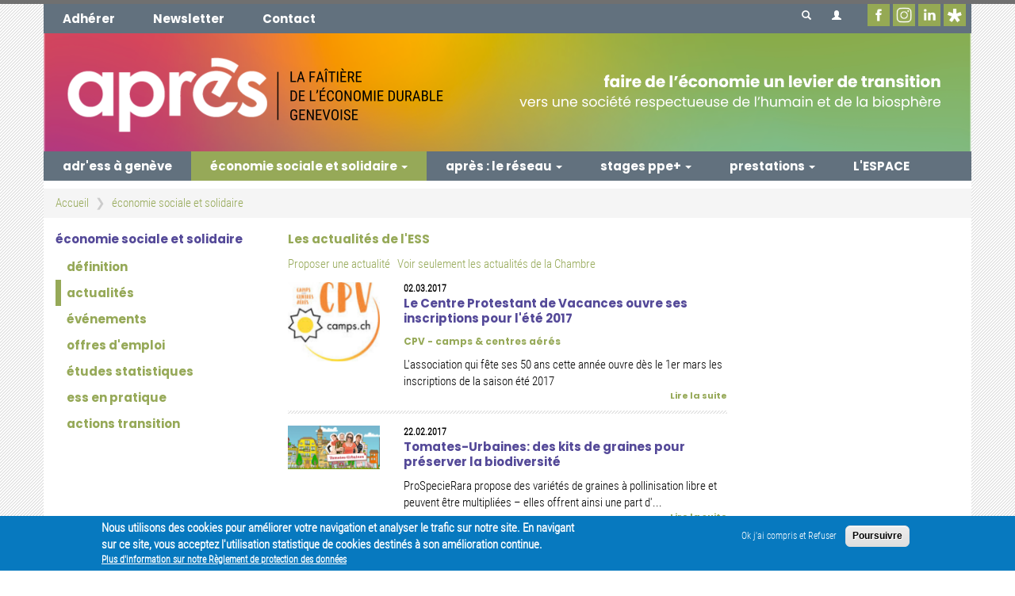

--- FILE ---
content_type: text/html; charset=utf-8
request_url: https://www.apres-ge.ch/esspratique/actualites?page=52
body_size: 84821
content:
<!DOCTYPE html>
<html lang="fr" dir="ltr" class="new_032021 new"
  xmlns:og="http://ogp.me/ns#"
  xmlns:article="http://ogp.me/ns/article#"
  xmlns:book="http://ogp.me/ns/book#"
  xmlns:profile="http://ogp.me/ns/profile#"
  xmlns:video="http://ogp.me/ns/video#"
  xmlns:product="http://ogp.me/ns/product#">

     <head>
          <link rel="profile" href="http://www.w3.org/1999/xhtml/vocab" />
          <meta charset="utf-8">
          <meta name="viewport" content="width=device-width, initial-scale=1.0">
          <meta http-equiv="Content-Type" content="text/html; charset=utf-8" />
<meta name="generator" content="Drupal 7 (http://drupal.org)" />
<link rel="canonical" href="https://www.apres-ge.ch/esspratique/actualites" />
<link rel="shortlink" href="https://www.apres-ge.ch/esspratique/actualites" />
<meta property="og:site_name" content="APRÈS-Ge" />
<meta property="og:type" content="article" />
<meta property="og:url" content="https://www.apres-ge.ch/esspratique/actualites" />
<meta property="og:title" content="Les actualités de l&#039;ESS" />
<link rel="shortcut icon" href="https://www.apres-ge.ch/favicons/favicon.ico" type="image/ico" />
<link rel="icon" href="https://www.apres-ge.ch/favicons/favicon-16x16.png" sizes="16x16" />
<link rel="icon" href="https://www.apres-ge.ch/favicons/favicon-32x32.png" sizes="32x32" />
<link rel="apple-touch-icon" href="https://www.apres-ge.ch/favicons/apple-touch-icon.png" sizes="180x180" />
<link rel="apple-touch-icon-precomposed" href="https://www.apres-ge.ch/favicons/apple-touch-icon.png" sizes="180x180" />
          <title>Les actualités de l'ESS | Page 53 | APRÈS-Ge</title>
          <link type="text/css" rel="stylesheet" href="https://www.apres-ge.ch/sites/default/files/css/css_lQaZfjVpwP_oGNqdtWCSpJT1EMqXdMiU84ekLLxQnc4.css" media="all" />
<link type="text/css" rel="stylesheet" href="https://www.apres-ge.ch/sites/default/files/css/css_UMycJ0EnggGfj8zyA5JHPyLJWL1SvEr1HRRUA5G7Rtk.css" media="all" />
<link type="text/css" rel="stylesheet" href="https://www.apres-ge.ch/sites/default/files/css/css_PGhInyXqYvUi46Aa1exYnx0xGF7OPWRffg6Nfo0BSbk.css" media="all" />
<style>#sliding-popup.sliding-popup-bottom,#sliding-popup.sliding-popup-bottom .eu-cookie-withdraw-banner,.eu-cookie-withdraw-tab{background:#0779bf;}#sliding-popup.sliding-popup-bottom.eu-cookie-withdraw-wrapper{background:transparent}#sliding-popup .popup-content #popup-text h1,#sliding-popup .popup-content #popup-text h2,#sliding-popup .popup-content #popup-text h3,#sliding-popup .popup-content #popup-text p,.eu-cookie-compliance-secondary-button,.eu-cookie-withdraw-tab{color:#fff !important;}.eu-cookie-withdraw-tab{border-color:#fff;}.eu-cookie-compliance-more-button{color:#fff !important;}
</style>
<link type="text/css" rel="stylesheet" href="https://www.apres-ge.ch/sites/default/files/css/css_o7xhFF-MTMj7_OgmxsggDZXBq2w2Q1e6I7N1JUmjY3A.css" media="all" />
<link type="text/css" rel="stylesheet" href="https://www.apres-ge.ch/sites/default/files/css/css_8xBH2zzwQ6usFgZSK1SCMpvapLwqWnofn68VeyK5Pfk.css" media="all" />
          <!-- HTML5 element support for IE6-8 -->
          <!--[if lt IE 9]>
    <script src="https://cdn.jsdelivr.net/html5shiv/3.7.3/html5shiv-printshiv.min.js"></script>
  <![endif]-->
          <script src="//ajax.googleapis.com/ajax/libs/jquery/1.10.2/jquery.min.js"></script>
<script>window.jQuery || document.write("<script src='/sites/all/modules/contrib/jquery_update/replace/jquery/1.10/jquery.min.js'>\x3C/script>")</script>
<script src="https://www.apres-ge.ch/sites/default/files/js/js_21VTkkkpw0PCQAbfzH1wK4wYy95ZVoKsU5AxR2Bx_x0.js"></script>
<script src="https://www.apres-ge.ch/sites/default/files/js/js_g0r14t83CyFOie9dtTvScCfDLjFx09CaftsI4p5WL58.js"></script>
<script src="https://www.apres-ge.ch/sites/default/files/js/js_ptR1ZjZnexk8gj2Q9mIgM2M_6ztR4ckK-i_6gzFmlNM.js"></script>
<script src="https://www.apres-ge.ch/sites/default/files/js/js_h9k6bMzhF607T--7biyfU9aZ3gzrGAYDLIheVSbGZ9Y.js"></script>
<script>(function(i,s,o,g,r,a,m){i["GoogleAnalyticsObject"]=r;i[r]=i[r]||function(){(i[r].q=i[r].q||[]).push(arguments)},i[r].l=1*new Date();a=s.createElement(o),m=s.getElementsByTagName(o)[0];a.async=1;a.src=g;m.parentNode.insertBefore(a,m)})(window,document,"script","https://www.google-analytics.com/analytics.js","ga");ga("create", "UA-28874605-1", {"cookieDomain":".apres-ge.ch"});ga("set", "anonymizeIp", true);ga("send", "pageview");</script>
<script src="https://www.apres-ge.ch/sites/default/files/js/js_qvV3Sts1uTf1I1UvA7uxbr2us7-lxrwk_6s9uwJ63j4.js"></script>
<script src="https://www.apres-ge.ch/sites/default/files/js/js_HFlmu7oh8NYmO0NB-jbYwqlKFXSxSyD4X-QxzVox5lc.js"></script>
<script src="https://www.apres-ge.ch/sites/default/files/js/js_8fzOyKnDX21emI1QcSMpBY3nZ7Lkth31adqZcGjRIv8.js"></script>
<script>jQuery.extend(Drupal.settings, {"basePath":"\/","pathPrefix":"","ajaxPageState":{"theme":"apres_theme","theme_token":"yCP_1ZkNepgbrrIMI-WgP529pgNU2LkI3mf3_Sm6yyc","js":{"profiles\/apres\/modules\/apres_correctif_2018\/bin\/apres_correctif_2018_footer.js":1,"profiles\/apres\/modules\/apres_correctif_2018\/bin\/jquery.rwdImageMaps.min.js":1,"0":1,"1":1,"sites\/all\/themes\/contrib\/bootstrap\/js\/bootstrap.js":1,"sites\/all\/modules\/contrib\/eu_cookie_compliance\/js\/eu_cookie_compliance.js":1,"\/\/ajax.googleapis.com\/ajax\/libs\/jquery\/1.10.2\/jquery.min.js":1,"2":1,"misc\/jquery.once.js":1,"misc\/drupal.js":1,"sites\/all\/libraries\/fitvids\/jquery.fitvids.js":1,"sites\/all\/modules\/contrib\/jquery_update\/replace\/ui\/external\/jquery.cookie.js":1,"misc\/form.js":1,"sites\/all\/modules\/contrib\/fitvids\/fitvids.js":1,"profiles\/apres\/modules\/apres_correctif_2018\/bin\/apres_correctif_2018_preconfig.js":1,"public:\/\/languages\/fr_rU4GU_id1IVE05R7uhx0N1YMu2SvAppC0PII3EUkkTs.js":1,"sites\/all\/libraries\/colorbox\/jquery.colorbox-min.js":1,"sites\/all\/modules\/contrib\/colorbox\/js\/colorbox.js":1,"sites\/all\/modules\/contrib\/colorbox\/styles\/default\/colorbox_style.js":1,"sites\/all\/modules\/contrib\/google_analytics\/googleanalytics.js":1,"3":1,"sites\/all\/themes\/contrib\/bootstrap\/js\/misc\/_collapse.js":1,"sites\/all\/modules\/contrib\/password_toggle\/password_toggle.js":1,"misc\/autocomplete.js":1,"profiles\/apres\/modules\/apres_search\/js\/search_autocomplete.js":1,"profiles\/apres\/themes\/apres_theme\/bootstrap\/js\/affix.js":1,"profiles\/apres\/themes\/apres_theme\/bootstrap\/js\/alert.js":1,"profiles\/apres\/themes\/apres_theme\/bootstrap\/js\/button.js":1,"profiles\/apres\/themes\/apres_theme\/bootstrap\/js\/carousel.js":1,"profiles\/apres\/themes\/apres_theme\/bootstrap\/js\/collapse.js":1,"profiles\/apres\/themes\/apres_theme\/bootstrap\/js\/dropdown.js":1,"profiles\/apres\/themes\/apres_theme\/bootstrap\/js\/modal.js":1,"profiles\/apres\/themes\/apres_theme\/bootstrap\/js\/tooltip.js":1,"profiles\/apres\/themes\/apres_theme\/bootstrap\/js\/popover.js":1,"profiles\/apres\/themes\/apres_theme\/bootstrap\/js\/scrollspy.js":1,"profiles\/apres\/themes\/apres_theme\/bootstrap\/js\/tab.js":1,"profiles\/apres\/themes\/apres_theme\/bootstrap\/js\/transition.js":1,"profiles\/apres\/themes\/apres_theme\/js\/jquery.matchHeight.js":1,"profiles\/apres\/themes\/apres_theme\/js\/script.js":1,"sites\/all\/themes\/contrib\/bootstrap\/js\/misc\/autocomplete.js":1,"profiles\/apres\/modules\/apres_correctif_2018\/bin\/apres_correctif_2018_postconfig.js":1},"css":{"modules\/system\/system.base.css":1,"sites\/all\/modules\/contrib\/simplenews\/simplenews.css":1,"sites\/all\/modules\/contrib\/date\/date_api\/date.css":1,"sites\/all\/modules\/contrib\/date\/date_popup\/themes\/datepicker.1.7.css":1,"sites\/all\/modules\/contrib\/date\/date_repeat_field\/date_repeat_field.css":1,"sites\/all\/modules\/contrib\/domain\/domain_nav\/domain_nav.css":1,"modules\/field\/theme\/field.css":1,"sites\/all\/modules\/contrib\/fitvids\/fitvids.css":1,"sites\/all\/modules\/contrib\/logintoboggan\/logintoboggan.css":1,"modules\/node\/node.css":1,"sites\/all\/modules\/contrib\/views\/css\/views.css":1,"sites\/all\/modules\/contrib\/colorbox\/styles\/default\/colorbox_style.css":1,"sites\/all\/modules\/contrib\/ctools\/css\/ctools.css":1,"sites\/all\/modules\/contrib\/panels\/css\/panels.css":1,"sites\/all\/modules\/contrib\/panels\/plugins\/layouts\/onecol\/onecol.css":1,"sites\/all\/modules\/contrib\/eu_cookie_compliance\/css\/eu_cookie_compliance.css":1,"sites\/all\/modules\/contrib\/password_toggle\/password_toggle.css":1,"sites\/all\/libraries\/fontawesome\/css\/font-awesome.css":1,"profiles\/apres\/modules\/apres_layouts\/ds\/twocol\/apres_2col_card\/apres_2col_card.css":1,"0":1,"profiles\/apres\/themes\/apres_theme\/css\/style.css":1,"profiles\/apres\/themes\/apres_theme\/css\/correctif.css":1,"profiles\/apres\/modules\/apres_correctif_2018\/bin\/css\/apres_correctif_2018.css":1,"profiles\/apres\/modules\/apres_correctif_2018\/bin\/css\/apres_correctif_2019.css":1,"profiles\/apres\/modules\/apres_correctif_2018\/bin\/css\/apres_correctif_quick.css":1}},"apres_correctif_2018":{"current_language":"fr","roles":{"1":"anonymous user"},"debug":{"path":"esspratique\/actualites"}},"colorbox":{"opacity":"0.85","current":"{current} of {total}","previous":"\u00ab Prev","next":"Next \u00bb","close":"Fermer","maxWidth":"98%","maxHeight":"98%","fixed":true,"mobiledetect":true,"mobiledevicewidth":"480px","specificPagesDefaultValue":"admin*\nimagebrowser*\nimg_assist*\nimce*\nnode\/add\/*\nnode\/*\/edit\nprint\/*\nprintpdf\/*\nsystem\/ajax\nsystem\/ajax\/*"},"eu_cookie_compliance":{"popup_enabled":1,"popup_agreed_enabled":0,"popup_hide_agreed":0,"popup_clicking_confirmation":false,"popup_scrolling_confirmation":false,"popup_html_info":"\u003Cdiv\u003E\n  \u003Cdiv class=\u0022popup-content info\u0022\u003E\n    \u003Cdiv id=\u0022popup-text\u0022\u003E\n      \u003Cp\u003ENous utilisons des cookies pour am\u00e9liorer votre navigation et analyser le trafic sur notre site. En navigant sur ce site, vous acceptez l\u0027utilisation statistique de cookies destin\u00e9s \u00e0 son am\u00e9lioration continue.\u003C\/p\u003E              \u003Cbutton type=\u0022button\u0022 class=\u0022find-more-button eu-cookie-compliance-more-button\u0022\u003EPlus d\u0027information sur notre R\u00e8glement de protection des donn\u00e9es\u003C\/button\u003E\n          \u003C\/div\u003E\n    \u003Cdiv id=\u0022popup-buttons\u0022\u003E\n      \u003Cbutton type=\u0022button\u0022 class=\u0022decline-button eu-cookie-compliance-secondary-button\u0022\u003EOk j\u0027ai compris et Refuser\u003C\/button\u003E\n              \u003Cbutton type=\u0022button\u0022 class=\u0022agree-button eu-cookie-compliance-default-button\u0022 \u003EPoursuivre\u003C\/button\u003E\n          \u003C\/div\u003E\n  \u003C\/div\u003E\n\u003C\/div\u003E","use_mobile_message":false,"mobile_popup_html_info":"\u003Cdiv\u003E\n  \u003Cdiv class=\u0022popup-content info\u0022\u003E\n    \u003Cdiv id=\u0022popup-text\u0022\u003E\n                    \u003Cbutton type=\u0022button\u0022 class=\u0022find-more-button eu-cookie-compliance-more-button\u0022\u003EPlus d\u0027information sur notre R\u00e8glement de protection des donn\u00e9es\u003C\/button\u003E\n          \u003C\/div\u003E\n    \u003Cdiv id=\u0022popup-buttons\u0022\u003E\n      \u003Cbutton type=\u0022button\u0022 class=\u0022decline-button eu-cookie-compliance-secondary-button\u0022\u003EOk j\u0027ai compris et Refuser\u003C\/button\u003E\n              \u003Cbutton type=\u0022button\u0022 class=\u0022agree-button eu-cookie-compliance-default-button\u0022 \u003EPoursuivre\u003C\/button\u003E\n          \u003C\/div\u003E\n  \u003C\/div\u003E\n\u003C\/div\u003E\n","mobile_breakpoint":"768","popup_html_agreed":"\u003Cdiv\u003E\n  \u003Cdiv class=\u0022popup-content agreed\u0022\u003E\n    \u003Cdiv id=\u0022popup-text\u0022\u003E\n      \u003Cp\u003E\u0026lt;h2\u0026gt;Thank you for accepting cookies\u0026lt;\/h2\u0026gt;\u0026lt;p\u0026gt;You can now hide this message or find out more about cookies.\u0026lt;\/p\u0026gt;\u003C\/p\u003E\n    \u003C\/div\u003E\n    \u003Cdiv id=\u0022popup-buttons\u0022\u003E\n      \u003Cbutton type=\u0022button\u0022 class=\u0022hide-popup-button eu-cookie-compliance-hide-button\u0022\u003EMasquer\u003C\/button\u003E\n              \u003Cbutton type=\u0022button\u0022 class=\u0022find-more-button eu-cookie-compliance-more-button-thank-you\u0022 \u003EMore info\u003C\/button\u003E\n          \u003C\/div\u003E\n  \u003C\/div\u003E\n\u003C\/div\u003E","popup_use_bare_css":false,"popup_height":"auto","popup_width":"100%","popup_delay":1000,"popup_link":"\/reglement-general-sur-la-protection-des-donnees-rgpd","popup_link_new_window":1,"popup_position":null,"popup_language":"fr","store_consent":false,"better_support_for_screen_readers":0,"reload_page":0,"domain":"","popup_eu_only_js":0,"cookie_lifetime":"100","cookie_session":false,"disagree_do_not_show_popup":0,"method":"opt_out","whitelisted_cookies":"","withdraw_markup":"\u003Cbutton type=\u0022button\u0022 class=\u0022eu-cookie-withdraw-tab\u0022\u003EPrivacy settings\u003C\/button\u003E\n\u003Cdiv class=\u0022eu-cookie-withdraw-banner\u0022\u003E\n  \u003Cdiv class=\u0022popup-content info\u0022\u003E\n    \u003Cdiv id=\u0022popup-text\u0022\u003E\n      \u003Cp\u003E\u0026lt;h2\u0026gt;We use cookies on this site to enhance your user experience\u0026lt;\/h2\u0026gt;\u0026lt;p\u0026gt;You have given your consent for us to set cookies.\u0026lt;\/p\u0026gt;\u003C\/p\u003E\n    \u003C\/div\u003E\n    \u003Cdiv id=\u0022popup-buttons\u0022\u003E\n      \u003Cbutton type=\u0022button\u0022 class=\u0022eu-cookie-withdraw-button\u0022\u003EWithdraw consent\u003C\/button\u003E\n    \u003C\/div\u003E\n  \u003C\/div\u003E\n\u003C\/div\u003E\n","withdraw_enabled":false},"fitvids":{"custom_domains":[],"selectors":["body_removed"],"simplifymarkup":1},"googleanalytics":{"trackOutbound":1,"trackMailto":1,"trackDownload":1,"trackDownloadExtensions":"7z|aac|arc|arj|asf|asx|avi|bin|csv|doc(x|m)?|dot(x|m)?|exe|flv|gif|gz|gzip|hqx|jar|jpe?g|js|mp(2|3|4|e?g)|mov(ie)?|msi|msp|pdf|phps|png|ppt(x|m)?|pot(x|m)?|pps(x|m)?|ppam|sld(x|m)?|thmx|qtm?|ra(m|r)?|sea|sit|tar|tgz|torrent|txt|wav|wma|wmv|wpd|xls(x|m|b)?|xlt(x|m)|xlam|xml|z|zip","trackColorbox":1,"trackDomainMode":1},"urlIsAjaxTrusted":{"\/esspratique\/actualites?page=52":true,"\/esspratique\/actualites?destination=esspratique\/actualites%3Fpage%3D52":true},"bootstrap":{"anchorsFix":"0","anchorsSmoothScrolling":"0","formHasError":1,"popoverEnabled":1,"popoverOptions":{"animation":1,"html":0,"placement":"right","selector":"","trigger":"click","triggerAutoclose":1,"title":"","content":"","delay":0,"container":"body"},"tooltipEnabled":1,"tooltipOptions":{"animation":1,"html":0,"placement":"auto left","selector":"","trigger":"hover focus","delay":0,"container":"body"}}});</script>
          <style>
               .container-header,
               .front {
                    max-width: 1170px;
                    margin: 0px auto;
               }

               #block-block-3 {
                    width: 71%;
                    float: right;
                    border: 2px solid red;
                    padding: 15px;
                    margin: 15px 2%;
                    font-size: 120%;
                    margin-left: 0px;
                    margin-right: 30px;
               }
               .bodyhasframe .rownum0 {
    z-index: 100000;
    position: relative;
}
          </style>
               </head>
     <body class="html not-front not-logged-in no-sidebars page-esspratique page-esspratique-actualites role_anonymoususer roles_1 domain-public view_revisions">
          <div id="skip-link">
               <a href="#main-content" class="element-invisible element-focusable">Aller au contenu principal</a>
          </div>
                    <header id="header" role="banner">
     <div class="container-header container">
                         <nav id="navbar-secondary" class="navbar navbar-inverse hidden-xs hidden-sm">
                    <ul class="menu nav navbar-nav secondary"><li class="first leaf active"><a href="/adherer-apres" title="Adhérer">Adhérer</a></li>
<li class="leaf"><a href="/newsletter/inscription" title="Nos Newsletters">Newsletter</a></li>
<li class="last leaf"><a href="/nous-contacter-0" title="Nous Contacter">Contact</a></li>
</ul>               </nav>
          
                         <div id="search-form" class="collapse">
                    <form action="/esspratique/actualites?page=52" method="post" id="apres-search-global-form" accept-charset="UTF-8"><div><div class="form-item form-item-keys form-type-textfield form-autocomplete form-group"><div class="input-group"><input placeholder="Saisissez vos mots-clés" class="search-autocomplete form-control form-text" type="text" id="edit-keys" name="keys" value="" size="60" maxlength="128" /><input class="autocomplete" disabled="disabled" id="edit-keys-autocomplete" type="hidden" value="https://www.apres-ge.ch/index.php?q=search/autocomplete" />
<span class="input-group-addon"><span class="icon glyphicon glyphicon-refresh" aria-hidden="true"></span></span></div> <label class="control-label element-invisible" for="edit-keys">Rechercher</label>
</div><input type="hidden" name="form_build_id" value="form-HuocWkEXTCxVDx8tWPmRWMO9SyfnD4-DOUJEFayqyYM" />
<input type="hidden" name="form_id" value="apres_search_global_form" />
</div></form>               </div>
          
                         <div id="branding" class="hidden-xs hidden-sm" >
                    <a class="logo" href="/" title="Accueil">
                         <img class="img-responsive" src="https://www.apres-ge.ch/sites/default/files/header/banner_site_web_2025_0.png" alt="Accueil" />
                    </a>
               </div>
          
          <nav id="navbar-primary" class="navbar navbar-default">
               <div class="navbar-header">
                    <button type="button" class="navbar-toggle pull-left" data-toggle="collapse" data-target="#navbar-collapse-primary" aria-expanded="false">
                         <span class="sr-only">Toggle navigation</span>
                         <span class="icon-bar"></span>
                         <span class="icon-bar"></span>
                         <span class="icon-bar"></span>
                    </button>
                                             <a class="name navbar-brand" href="/" title="Accueil">APRÈS-Ge</a>
                                   </div>

               <div id="navbar-collapse-primary" class="collapse navbar-collapse">
                                             <ul class="menu nav navbar-nav primary"><li class="first leaf"><a href="/consommation-durable">adr&#039;ess à genève</a></li>
<li class="expanded active-trail active dropdown"><a href="/ess" class="active-trail dropdown-toggle" data-target="#" data-toggle="dropdown">économie sociale et solidaire <span class="caret"></span></a><ul class="dropdown-menu"><li class="first collapsed"><a href="/definition" title="Définition ESS">définition</a></li>
<li class="leaf active-trail active"><a href="/esspratique/actualites" class="active-trail active">actualités</a></li>
<li class="leaf"><a href="/esspratique/agenda">événements</a></li>
<li class="leaf"><a href="/esspratique/offres_emplois">offres d&#039;emploi</a></li>
<li class="collapsed"><a href="/etudes-statistiques-leconomie-sociale-et-solidaire-geneve">études statistiques</a></li>
<li class="collapsed"><a href="/less-en-pratique" title="L&#039;ESS en pratique">ess en pratique</a></li>
<li class="last leaf"><a href="/actions-transition">actions transition</a></li>
</ul></li>
<li class="expanded dropdown"><a href="/apres" data-target="#" class="dropdown-toggle" data-toggle="dropdown">après : le réseau <span class="caret"></span></a><ul class="dropdown-menu"><li class="first collapsed"><a href="/qui-sommes-nous-0">qui sommes-nous ?</a></li>
<li class="leaf"><a href="/vision-et-missions">vision &amp; missions</a></li>
<li class="collapsed"><a href="/publications" title="Nos actualités et publications">publications</a></li>
<li class="collapsed"><a href="/membres-cartographie" title="Nos Membres">membres &amp; cartographies</a></li>
<li class="leaf"><a href="/quartiers-vision">vision de quartiers &quot;une seule planète&quot;</a></li>
<li class="leaf"><a href="/advocacy-du-manifeste-dapres-en-2020-aux-8-axes-pour-une-legislature-2023-28-sociale-solidaire-et">advocacy: manifeste d&#039;après</a></li>
<li class="leaf"><a href="/communs-le-podcast-dapres">communs : le podcast d&#039;après</a></li>
<li class="leaf"><a href="/et-apres-le-futur-un-podcast-pour-se-projeter-dans-un-imaginaire-desirable">Et Après le Futur (podcast)</a></li>
<li class="last leaf"><a href="/locali">Locali - une nouvelle manière de consommer</a></li>
</ul></li>
<li class="expanded dropdown"><a href="/le-programme-ppe" title="Le Programme PPE+" data-target="#" class="dropdown-toggle" data-toggle="dropdown">stages ppe+ <span class="caret"></span></a><ul class="dropdown-menu"><li class="first leaf"><a href="/informations-pour-les-candidates" title="Informations pour les demandeurs d&#039;emploi">informations pour les candidat·es</a></li>
<li class="leaf"><a href="/informations-pour-les-entreprises-et-organisations" title="Informations pour les organisations">informations pour les entreprises et organisations</a></li>
<li class="leaf"><a href="/pratiquess/missionsppe" title="Les missions PPE+">les missions ppe+</a></li>
<li class="leaf"><a href="/les-documents-ppe" title="Les documents PPE+">les documents ppe+</a></li>
<li class="leaf"><a href="/contacts-ppe" title="Contacts PPE+">contact</a></li>
<li class="leaf"><a href="/temoignages">témoignages</a></li>
<li class="last leaf"><a href="/equipe">équipe</a></li>
</ul></li>
<li class="expanded dropdown"><a href="/prestations" title="Nos projets et prestations" data-target="#" class="dropdown-toggle" data-toggle="dropdown">prestations <span class="caret"></span></a><ul class="dropdown-menu"><li class="first collapsed"><a href="/accompagnement-entrepreneurial-0">accompagnement entrepreneurial</a></li>
<li class="leaf"><a href="/developpement-economique-de-quartier">développement économique de quartier</a></li>
<li class="collapsed"><a href="/promotion-et-advocacy">promotion &amp; advocacy</a></li>
<li class="collapsed"><a href="/visibilite-des-membres">visibilité</a></li>
<li class="leaf"><a href="/facilitation-economique-et-conseil">facilitation économique et conseil</a></li>
<li class="leaf"><a href="/location-darcade">location d&#039;arcade</a></li>
<li class="expanded"><a href="/cafes-des-bonnes-pratiques">bonnes pratiques</a></li>
<li class="collapsed"><a href="/insertion-professionnelle-0" title="Insertion professionnelle">insertion professionnelle</a></li>
<li class="last leaf"><a href="/aide-au-recrutement">aide au recrutement</a></li>
</ul></li>
<li class="last leaf"><a href="https://lespacedapres.ch/">L&#039;ESPACE</a></li>
</ul>                                                                 <ul class="menu nav navbar-nav secondary"><li class="first leaf active"><a href="/adherer-apres" title="Adhérer">Adhérer</a></li>
<li class="leaf"><a href="/newsletter/inscription" title="Nos Newsletters">Newsletter</a></li>
<li class="last leaf"><a href="/nous-contacter-0" title="Nous Contacter">Contact</a></li>
</ul>                                   </div>
          </nav>


                         <div id="header-right" class="hidden-print">
                                             <button id="search-form-toggle" class="btn btn-primary" type="button" data-toggle="collapse" data-target="#search-form" aria-expanded="false" aria-controls="collapseExample">
                              <span class="icon glyphicon glyphicon-search" aria-hidden="true"></span>                         </button>
                    
                                             <div class="dropdown"><a href="#" class="btn btn-primary dropdown-toggle" data-toggle="dropdown"><span class="icon glyphicon glyphicon-user" aria-hidden="true"></span></a><ul role="menu" class="dropdown-menu dropdown-menu-right"><li role="presentation" class="dropdown-header">Se connecter</li>
<li role="presentation"><form action="/esspratique/actualites?destination=esspratique/actualites%3Fpage%3D52" method="post" id="user-login-form" accept-charset="UTF-8"><div><div class="form-item form-item-name form-type-textfield form-group"> <label class="control-label" for="edit-name">Nom d'utilisateur ou adresse de courriel <span class="form-required" title="Ce champ est requis.">*</span></label>
<input class="form-control form-text required" type="text" id="edit-name" name="name" value="" size="15" maxlength="60" /></div><div class="form-item form-item-pass form-type-password form-group"> <label class="control-label" for="edit-pass">Mot de passe <span class="form-required" title="Ce champ est requis.">*</span></label>
<input class="form-control form-text required" type="password" id="edit-pass" name="pass" size="15" maxlength="128" /></div><input type="hidden" name="form_build_id" value="form-XkhJeTjFpZcTQ9FreLCn30Lcgz8cA0a-2gqMZ2ZpKWw" />
<input type="hidden" name="form_id" value="user_login_block" />
<div class="form-actions form-wrapper form-group" id="edit-actions"><button type="submit" id="edit-submit--2" name="op" value="Se connecter" class="btn btn-primary form-submit">Se connecter</button>
</div></div></form></li>
<li role="presentation" class="divider"></li>
<li role="presentation"><a href="/user/password">Demander un nouveau mot de passe</a></li>
</ul></div>                    
                                   </div>
          
     </div>
</header>

<div class="main-container container">
     <div class="row">
          <ol class="breadcrumb"><li><a href="/">Accueil</a></li>
<li><a href="/ess">économie sociale et solidaire</a></li>
</ol>          <section class="col-sm-12 col-p-12">
               <a id="main-content"></a>
                                <div class="region region-content">
    <section id="block-system-main" class="block block-system clearfix">

      
  
<div class="panel-display panel-base" >
  <div class="row">
    <div class="base--left col-sm-3">
      <div class="panel-pane pane-menu-tree pane-main-menu"  >
  
        <h2 class="pane-title">
      économie sociale et solidaire    </h2>
    
  
  <div class="pane-content">
    <div class="menu-block-wrapper menu-block-ctools-_active-1 menu-name-main-menu parent-mlid-0 menu-level-2">
  <ul class="menu nav menu-block"><li class="first collapsed menu-mlid-886"><a href="/definition" title="Définition ESS">définition</a></li>
<li class="leaf active-trail active menu-mlid-920 active"><a href="/esspratique/actualites" class="active-trail active">actualités</a></li>
<li class="leaf menu-mlid-921"><a href="/esspratique/agenda">événements</a></li>
<li class="leaf menu-mlid-922"><a href="/esspratique/offres_emplois">offres d&#039;emploi</a></li>
<li class="collapsed menu-mlid-2117"><a href="/etudes-statistiques-leconomie-sociale-et-solidaire-geneve">études statistiques</a></li>
<li class="collapsed menu-mlid-896"><a href="/less-en-pratique" title="L&#039;ESS en pratique">ess en pratique</a></li>
<li class="last leaf menu-mlid-2197"><a href="/actions-transition">actions transition</a></li>
</ul></div>
  </div>

  
  </div>
    </div>

    <div class="base--main col-sm-9">
      <div class="row">
        <div class="base--top col-sm-8">
          <div class="panel-pane pane-panels-mini pane-page-header"  >
  
      
  
  <div class="pane-content">
    <div class="panel-display panel-1col clearfix" id="mini-panel-page_header">
  <div class="panel-panel panel-col">
    <div><div class="panel-pane pane-page-title"  >
  
      
  
  <div class="pane-content">
    <h1>Les actualités de l'ESS</h1>
  </div>

  
  </div>
<div class="panel-pane pane-page-actions"  >
  
      
  
  <div class="pane-content">
    <ul class="action-links"><ul class="action-links"><li><a href="/public/add/news">Proposer une actualité</a></li>
<li><a href="/chambre/actualites">Voir seulement les actualités de la Chambre</a></li>
</ul></ul>  </div>

  
  </div>
</div>
  </div>
</div>
  </div>

  
  </div>
        </div>
      </div>
      <div class="row">
        <div class="base--middle col-sm-8">
          <div class="panel-pane pane-views-panes pane-news-ess-panel-pane-page"  >
  
      
  
  <div class="pane-content">
    <div class="view view-news-ess view-id-news_ess view-display-id-panel_pane_page view-dom-id-191b2ff306611603d24e2f1d6ef2f314">
        
  
  
      <div class="view-content">
        <div class="views-row views-row-1 views-row-odd views-row-first">
    <div  class="node node-news node-promoted node-sticky view-mode-card">
      
  <div class="row">
          <div class="col-sm-3 ">
        <div class="field field-name-apres-visual field-type-ds field-label-hidden"><div class="field-items"><div class="field-item even"><a href="/actualites/le-centre-protestant-de-vacances-ouvre-ses-inscriptions-pour-lete-2017" title="Le Centre Protestant de Vacances ouvre ses inscriptions pour l&#039;été 2017"><img class="img-responsive" src="https://www.apres-ge.ch/sites/default/files/styles/logo/public/unnamed_31.jpg?itok=juwnygWU" alt="Le Centre Protestant de Vacances ouvre ses inscriptions pour l&#039;été 2017" /></a></div></div></div>      </div>
    
          <div class="col-sm-9 ">
        <div class="field field-name-post-date field-type-ds field-label-hidden"><div class="field-items"><div class="field-item even">02.03.2017</div></div></div><div class="field field-name-title field-type-ds field-label-hidden"><div class="field-items"><div class="field-item even"><h2 class="title title-node title-news"><a href="/actualites/le-centre-protestant-de-vacances-ouvre-ses-inscriptions-pour-lete-2017">Le Centre Protestant de Vacances ouvre ses inscriptions pour l&#039;été 2017</a></h2></div></div></div><div class="field field-name-field-organisation-ref field-type-entityreference field-label-hidden"><div class="field-items"><div class="field-item even"><a href="/antenne/cpv-camps-centres-aeres">CPV - camps &amp; centres aérés</a></div></div></div><div class="field field-name-apres-summary field-type-ds field-label-hidden"><div class="field-items"><div class="field-item even"><p> L'association qui fête ses 50 ans cette année ouvre dès le 1er mars les inscriptions de la saison été 2017 
</p></div></div></div>      </div>
      </div>

      <div class="row">
      <div class="col-sm-12 ">
        <div class="field field-name-node-link field-type-ds field-label-hidden"><div class="field-items"><div class="field-item even"><a href="/actualites/le-centre-protestant-de-vacances-ouvre-ses-inscriptions-pour-lete-2017" class="">Lire la suite</a></div></div></div>      </div>
    </div>
  </div>

  </div>
  <div class="views-row views-row-2 views-row-even">
    <div  class="node node-news view-mode-card">
      
  <div class="row">
          <div class="col-sm-3 ">
        <div class="field field-name-apres-visual field-type-ds field-label-hidden"><div class="field-items"><div class="field-item even"><a href="/actualites/tomates-urbaines-des-kits-de-graines-pour-preserver-la-biodiversite" title="Tomates-Urbaines: des kits de graines pour préserver la biodiversité"><img class="img-responsive" src="https://www.apres-ge.ch/sites/default/files/styles/logo/public/Tomates-urbaines_0.png?itok=9lTe4FtZ" alt="Tomates-Urbaines: des kits de graines pour préserver la biodiversité" /></a></div></div></div>      </div>
    
          <div class="col-sm-9 ">
        <div class="field field-name-post-date field-type-ds field-label-hidden"><div class="field-items"><div class="field-item even">22.02.2017</div></div></div><div class="field field-name-title field-type-ds field-label-hidden"><div class="field-items"><div class="field-item even"><h2 class="title title-node title-news"><a href="/actualites/tomates-urbaines-des-kits-de-graines-pour-preserver-la-biodiversite">Tomates-Urbaines: des kits de graines pour préserver la biodiversité</a></h2></div></div></div><div class="field field-name-apres-summary field-type-ds field-label-hidden"><div class="field-items"><div class="field-item even"><p> ProSpecieRara propose des variétés de graines à pollinisation libre et peuvent être multipliées – elles offrent ainsi une part d'...</p></div></div></div>      </div>
      </div>

      <div class="row">
      <div class="col-sm-12 ">
        <div class="field field-name-node-link field-type-ds field-label-hidden"><div class="field-items"><div class="field-item even"><a href="/actualites/tomates-urbaines-des-kits-de-graines-pour-preserver-la-biodiversite" class="">Lire la suite</a></div></div></div>      </div>
    </div>
  </div>

  </div>
  <div class="views-row views-row-3 views-row-odd">
    <div  class="node node-news view-mode-card">
      
  <div class="row">
          <div class="col-sm-3 ">
        <div class="field field-name-apres-visual field-type-ds field-label-hidden"><div class="field-items"><div class="field-item even"><a href="/actualites/carton-plein-pour-demain-geneve-plus-de-78000-francs-deja-recoltes" title="Carton plein pour Demain Genève: plus de 78&#039;000 francs déjà récoltés!"><img class="img-responsive" src="https://www.apres-ge.ch/sites/default/files/styles/logo/public/Demain_Geneve_financement.jpeg?itok=B9CFuK_7" alt="Carton plein pour Demain Genève: plus de 78&#039;000 francs déjà récoltés!" /></a></div></div></div>      </div>
    
          <div class="col-sm-9 ">
        <div class="field field-name-post-date field-type-ds field-label-hidden"><div class="field-items"><div class="field-item even">22.02.2017</div></div></div><div class="field field-name-title field-type-ds field-label-hidden"><div class="field-items"><div class="field-item even"><h2 class="title title-node title-news"><a href="/actualites/carton-plein-pour-demain-geneve-plus-de-78000-francs-deja-recoltes">Carton plein pour Demain Genève: plus de 78&#039;000 francs déjà récoltés!</a></h2></div></div></div><div class="field field-name-apres-summary field-type-ds field-label-hidden"><div class="field-items"><div class="field-item even"><p> En 22 jours seulement, l'équipe de Demain Genève a déjà récoltés 78'000 francs. C'est plus que les trois objectifs fixés. La...</p></div></div></div>      </div>
      </div>

      <div class="row">
      <div class="col-sm-12 ">
        <div class="field field-name-node-link field-type-ds field-label-hidden"><div class="field-items"><div class="field-item even"><a href="/actualites/carton-plein-pour-demain-geneve-plus-de-78000-francs-deja-recoltes" class="">Lire la suite</a></div></div></div>      </div>
    </div>
  </div>

  </div>
  <div class="views-row views-row-4 views-row-even">
    <div  class="node node-news view-mode-card">
      
  <div class="row">
          <div class="col-sm-3 ">
        <div class="field field-name-apres-visual field-type-ds field-label-hidden"><div class="field-items"><div class="field-item even"><a href="/actualites/12e-festival-du-film-vert-avec-un-copieux-programme-et-deux-films-primes" title="12e Festival du Film vert avec un copieux programme et deux films primés"><img class="img-responsive" src="https://www.apres-ge.ch/sites/default/files/styles/logo/public/Festival_film_vert.jpg?itok=7Hh7BfWR" alt="12e Festival du Film vert avec un copieux programme et deux films primés" /></a></div></div></div>      </div>
    
          <div class="col-sm-9 ">
        <div class="field field-name-post-date field-type-ds field-label-hidden"><div class="field-items"><div class="field-item even">21.02.2017</div></div></div><div class="field field-name-title field-type-ds field-label-hidden"><div class="field-items"><div class="field-item even"><h2 class="title title-node title-news"><a href="/actualites/12e-festival-du-film-vert-avec-un-copieux-programme-et-deux-films-primes">12e Festival du Film vert avec un copieux programme et deux films primés</a></h2></div></div></div><div class="field field-name-apres-summary field-type-ds field-label-hidden"><div class="field-items"><div class="field-item even"><p> Le festival est de retour du 2 mars au 9 avril 2017 dans 44 villes de Suisse et de France. Au programme: de nombreuses projections de...</p></div></div></div>      </div>
      </div>

      <div class="row">
      <div class="col-sm-12 ">
        <div class="field field-name-node-link field-type-ds field-label-hidden"><div class="field-items"><div class="field-item even"><a href="/actualites/12e-festival-du-film-vert-avec-un-copieux-programme-et-deux-films-primes" class="">Lire la suite</a></div></div></div>      </div>
    </div>
  </div>

  </div>
  <div class="views-row views-row-5 views-row-odd">
    <div  class="node node-news view-mode-card">
      
  <div class="row">
          <div class="col-sm-3 ">
        <div class="field field-name-apres-visual field-type-ds field-label-hidden"><div class="field-items"><div class="field-item even"><a href="/actualites/interview-ditopie-sur-linformatique-ethique-libre-et-locale" title="Interview d&#039;Itopie sur l&#039;informatique éthique, libre et locale  "><img class="img-responsive" src="https://www.apres-ge.ch/sites/default/files/styles/logo/public/Itopie_logo.png?itok=ZWuUY669" alt="Interview d&#039;Itopie sur l&#039;informatique éthique, libre et locale  " /></a></div></div></div>      </div>
    
          <div class="col-sm-9 ">
        <div class="field field-name-post-date field-type-ds field-label-hidden"><div class="field-items"><div class="field-item even">21.02.2017</div></div></div><div class="field field-name-title field-type-ds field-label-hidden"><div class="field-items"><div class="field-item even"><h2 class="title title-node title-news"><a href="/actualites/interview-ditopie-sur-linformatique-ethique-libre-et-locale">Interview d&#039;Itopie sur l&#039;informatique éthique, libre et locale  </a></h2></div></div></div><div class="field field-name-field-organisation-ref field-type-entityreference field-label-hidden"><div class="field-items"><div class="field-item even"><a href="/antenne/itopie-informatique-societe-cooperative">itopie informatique, société coopérative</a></div></div></div><div class="field field-name-apres-summary field-type-ds field-label-hidden"><div class="field-items"><div class="field-item even"><p> Première émission de radio sur Itopie et les TIC éthiques diffusée sur RadioAlto. La coopérative se positionne comme une alternative informatique...</p></div></div></div>      </div>
      </div>

      <div class="row">
      <div class="col-sm-12 ">
        <div class="field field-name-node-link field-type-ds field-label-hidden"><div class="field-items"><div class="field-item even"><a href="/actualites/interview-ditopie-sur-linformatique-ethique-libre-et-locale" class="">Lire la suite</a></div></div></div>      </div>
    </div>
  </div>

  </div>
  <div class="views-row views-row-6 views-row-even">
    <div  class="node node-news view-mode-card">
      
  <div class="row">
          <div class="col-sm-3 ">
        <div class="field field-name-apres-visual field-type-ds field-label-hidden"><div class="field-items"><div class="field-item even"><a href="/actualites/ethos-ouvre-ses-fonds-de-placements-aux-investisseurs-prives" title="Ethos ouvre ses fonds de placements aux investisseurs privés!"><img class="img-responsive" src="https://www.apres-ge.ch/sites/default/files/styles/logo/public/Ethos.jpeg?itok=crmJSWqc" alt="Ethos ouvre ses fonds de placements aux investisseurs privés!" /></a></div></div></div>      </div>
    
          <div class="col-sm-9 ">
        <div class="field field-name-post-date field-type-ds field-label-hidden"><div class="field-items"><div class="field-item even">20.02.2017</div></div></div><div class="field field-name-title field-type-ds field-label-hidden"><div class="field-items"><div class="field-item even"><h2 class="title title-node title-news"><a href="/actualites/ethos-ouvre-ses-fonds-de-placements-aux-investisseurs-prives">Ethos ouvre ses fonds de placements aux investisseurs privés!</a></h2></div></div></div><div class="field field-name-field-organisation-ref field-type-entityreference field-label-hidden"><div class="field-items"><div class="field-item even"><a href="/antenne/ethos-fondation-suisse-pour-un-developpement-durable">Ethos - Fondation suisse pour un développement durable</a></div></div></div><div class="field field-name-apres-summary field-type-ds field-label-hidden"><div class="field-items"><div class="field-item even"><p> Les personnes privées peuvent dorénavant souscrire à des parts des fonds Ethos aux mêmes conditions que les investisseurs institutionnels et...</p></div></div></div>      </div>
      </div>

      <div class="row">
      <div class="col-sm-12 ">
        <div class="field field-name-node-link field-type-ds field-label-hidden"><div class="field-items"><div class="field-item even"><a href="/actualites/ethos-ouvre-ses-fonds-de-placements-aux-investisseurs-prives" class="">Lire la suite</a></div></div></div>      </div>
    </div>
  </div>

  </div>
  <div class="views-row views-row-7 views-row-odd">
    <div  class="node node-news view-mode-card">
      
  <div class="row">
          <div class="col-sm-3 ">
        <div class="field field-name-apres-visual field-type-ds field-label-hidden"><div class="field-items"><div class="field-item even"><a href="/actualites/happy-city-lab" title="Happy City Lab"><img class="img-responsive" src="https://www.apres-ge.ch/system/files/styles/logo/private/images/news/apres-ge_transition_2017_happycitylab.png?itok=ir8Omdi2" alt="Happy City Lab" /></a></div></div></div>      </div>
    
          <div class="col-sm-9 ">
        <div class="field field-name-post-date field-type-ds field-label-hidden"><div class="field-items"><div class="field-item even">20.02.2017</div></div></div><div class="field field-name-title field-type-ds field-label-hidden"><div class="field-items"><div class="field-item even"><h2 class="title title-node title-news"><a href="/actualites/happy-city-lab">Happy City Lab</a></h2></div></div></div><div class="field field-name-apres-summary field-type-ds field-label-hidden"><div class="field-items"><div class="field-item even"><p> xx 
</p></div></div></div>      </div>
      </div>

      <div class="row">
      <div class="col-sm-12 ">
        <div class="field field-name-node-link field-type-ds field-label-hidden"><div class="field-items"><div class="field-item even"><a href="/actualites/happy-city-lab" class="">Lire la suite</a></div></div></div>      </div>
    </div>
  </div>

  </div>
  <div class="views-row views-row-8 views-row-even">
    <div  class="node node-news view-mode-card">
      
  <div class="row">
          <div class="col-sm-3 ">
        <div class="field field-name-apres-visual field-type-ds field-label-hidden"><div class="field-items"><div class="field-item even"><a href="/actualites/save-date-assemblee-generale-dapres-ge-le-30-mai-2017" title="SAVE THE DATE: Assemblée générale d&#039;APRÈS-GE le 30 mai 2017"><img class="img-responsive" src="https://www.apres-ge.ch/sites/default/files/styles/logo/public/logo_apres-ge_0.png?itok=QuRRQkVC" alt="SAVE THE DATE: Assemblée générale d&#039;APRÈS-GE le 30 mai 2017" /></a></div></div></div>      </div>
    
          <div class="col-sm-9 ">
        <div class="field field-name-post-date field-type-ds field-label-hidden"><div class="field-items"><div class="field-item even">20.02.2017</div></div></div><div class="field field-name-title field-type-ds field-label-hidden"><div class="field-items"><div class="field-item even"><h2 class="title title-node title-news"><a href="/actualites/save-date-assemblee-generale-dapres-ge-le-30-mai-2017">SAVE THE DATE: Assemblée générale d&#039;APRÈS-GE le 30 mai 2017</a></h2></div></div></div><div class="field field-name-field-organisation-ref field-type-entityreference field-label-hidden"><div class="field-items"><div class="field-item even"><a href="/antenne/apres-le-reseau-de-leconomie-sociale-et-solidaire">APRÈS - Le réseau de l&#039;économie sociale et solidaire</a></div></div></div><div class="field field-name-apres-summary field-type-ds field-label-hidden"><div class="field-items"><div class="field-item even"><p> Retenez cette date: le rendez-vous annuel d'APRÈS-GE et de ses membres est prévu le mardi 30 mai 2017 dès 18h. 
</p></div></div></div>      </div>
      </div>

      <div class="row">
      <div class="col-sm-12 ">
        <div class="field field-name-node-link field-type-ds field-label-hidden"><div class="field-items"><div class="field-item even"><a href="/actualites/save-date-assemblee-generale-dapres-ge-le-30-mai-2017" class="">Lire la suite</a></div></div></div>      </div>
    </div>
  </div>

  </div>
  <div class="views-row views-row-9 views-row-odd">
    <div  class="node node-news view-mode-card">
      
  <div class="row">
          <div class="col-sm-3 ">
        <div class="field field-name-apres-visual field-type-ds field-label-hidden"><div class="field-items"><div class="field-item even"><a href="/actualites/les-actualites-de-la-maison-nature-qui-fete-ses-10-ans-en-2017" title="Les actualités de la maison Nature qui fête ses 10 ans en 2017!"><img class="img-responsive" src="https://www.apres-ge.ch/sites/default/files/styles/logo/public/Maison_nature.jpg?itok=Chwd_O70" alt="Les actualités de la maison Nature qui fête ses 10 ans en 2017!" /></a></div></div></div>      </div>
    
          <div class="col-sm-9 ">
        <div class="field field-name-post-date field-type-ds field-label-hidden"><div class="field-items"><div class="field-item even">20.02.2017</div></div></div><div class="field field-name-title field-type-ds field-label-hidden"><div class="field-items"><div class="field-item even"><h2 class="title title-node title-news"><a href="/actualites/les-actualites-de-la-maison-nature-qui-fete-ses-10-ans-en-2017">Les actualités de la maison Nature qui fête ses 10 ans en 2017!</a></h2></div></div></div><div class="field field-name-field-organisation-ref field-type-entityreference field-label-hidden"><div class="field-items"><div class="field-item even"><a href="/antenne/la-maison-nature">La maison Nature</a></div></div></div><div class="field field-name-apres-summary field-type-ds field-label-hidden"><div class="field-items"><div class="field-item even"><p> Pour célébrer ses 10 ans, maison Nature sera présente au Salon Habitat &amp; Jardin à Lausanne du 4 au 12 mars. L'association propose aussi...</p></div></div></div>      </div>
      </div>

      <div class="row">
      <div class="col-sm-12 ">
        <div class="field field-name-node-link field-type-ds field-label-hidden"><div class="field-items"><div class="field-item even"><a href="/actualites/les-actualites-de-la-maison-nature-qui-fete-ses-10-ans-en-2017" class="">Lire la suite</a></div></div></div>      </div>
    </div>
  </div>

  </div>
  <div class="views-row views-row-10 views-row-even">
    <div  class="node node-news view-mode-card">
      
  <div class="row">
          <div class="col-sm-3 ">
        <div class="field field-name-apres-visual field-type-ds field-label-hidden"><div class="field-items"><div class="field-item even"><a href="/actualites/less-reussira-t-elle-son-rendez-vous-avec-lhistoire" title="L&#039;ESS réussira-t-elle son rendez-vous avec l&#039;Histoire?"><img class="img-responsive" src="https://www.apres-ge.ch/sites/default/files/styles/logo/public/ESS_3.png?itok=8gS1WjGK" alt="L&#039;ESS réussira-t-elle son rendez-vous avec l&#039;Histoire?" /></a></div></div></div>      </div>
    
          <div class="col-sm-9 ">
        <div class="field field-name-post-date field-type-ds field-label-hidden"><div class="field-items"><div class="field-item even">16.02.2017</div></div></div><div class="field field-name-title field-type-ds field-label-hidden"><div class="field-items"><div class="field-item even"><h2 class="title title-node title-news"><a href="/actualites/less-reussira-t-elle-son-rendez-vous-avec-lhistoire">L&#039;ESS réussira-t-elle son rendez-vous avec l&#039;Histoire?</a></h2></div></div></div><div class="field field-name-field-organisation field-type-text field-label-hidden"><div class="field-items"><div class="field-item even">Avise</div></div></div><div class="field field-name-apres-summary field-type-ds field-label-hidden"><div class="field-items"><div class="field-item even"><p> Article publié par Hugues Sibille, le 15 décembre 2016. Il préside l'Avise depuis sa création et le Labo de l'ESS. 
</p></div></div></div>      </div>
      </div>

      <div class="row">
      <div class="col-sm-12 ">
        <div class="field field-name-node-link field-type-ds field-label-hidden"><div class="field-items"><div class="field-item even"><a href="/actualites/less-reussira-t-elle-son-rendez-vous-avec-lhistoire" class="">Lire la suite</a></div></div></div>      </div>
    </div>
  </div>

  </div>
  <div class="views-row views-row-11 views-row-odd">
    <div  class="node node-news view-mode-card">
      
  <div class="row">
          <div class="col-sm-3 ">
        <div class="field field-name-apres-visual field-type-ds field-label-hidden"><div class="field-items"><div class="field-item even"><a href="/actualites/fairact-pour-une-mode-responsable-en-suisse-romande" title="FAIR&#039;ACT, pour une mode responsable en Suisse romande"><img class="img-responsive" src="https://www.apres-ge.ch/sites/default/files/styles/logo/public/Fair_act.png?itok=8YhfSspV" alt="FAIR&#039;ACT, pour une mode responsable en Suisse romande" /></a></div></div></div>      </div>
    
          <div class="col-sm-9 ">
        <div class="field field-name-post-date field-type-ds field-label-hidden"><div class="field-items"><div class="field-item even">14.02.2017</div></div></div><div class="field field-name-title field-type-ds field-label-hidden"><div class="field-items"><div class="field-item even"><h2 class="title title-node title-news"><a href="/actualites/fairact-pour-une-mode-responsable-en-suisse-romande">FAIR&#039;ACT, pour une mode responsable en Suisse romande</a></h2></div></div></div><div class="field field-name-apres-summary field-type-ds field-label-hidden"><div class="field-items"><div class="field-item even"><p> Découvrir les nombreuses solutions existantes dans notre région pour une mode durable. La plateforme web sera lancée mi-mars.Et pour cela, ils...</p></div></div></div>      </div>
      </div>

      <div class="row">
      <div class="col-sm-12 ">
        <div class="field field-name-node-link field-type-ds field-label-hidden"><div class="field-items"><div class="field-item even"><a href="/actualites/fairact-pour-une-mode-responsable-en-suisse-romande" class="">Lire la suite</a></div></div></div>      </div>
    </div>
  </div>

  </div>
  <div class="views-row views-row-12 views-row-even">
    <div  class="node node-news view-mode-card">
      
  <div class="row">
          <div class="col-sm-3 ">
        <div class="field field-name-apres-visual field-type-ds field-label-hidden"><div class="field-items"><div class="field-item even"><a href="/actualites/design-moi-un-jouet-un-concours-de-creation-de-jouet-ecologique-pour-bebes" title="&quot;Design-moi un jouet&quot;, un concours de création de jouet écologique pour bébés"><img class="img-responsive" src="https://www.apres-ge.ch/sites/default/files/styles/logo/public/Design-moi-jouet.png?itok=G-Ra0AgF" alt="&quot;Design-moi un jouet&quot;, un concours de création de jouet écologique pour bébés" /></a></div></div></div>      </div>
    
          <div class="col-sm-9 ">
        <div class="field field-name-post-date field-type-ds field-label-hidden"><div class="field-items"><div class="field-item even">13.02.2017</div></div></div><div class="field field-name-title field-type-ds field-label-hidden"><div class="field-items"><div class="field-item even"><h2 class="title title-node title-news"><a href="/actualites/design-moi-un-jouet-un-concours-de-creation-de-jouet-ecologique-pour-bebes">&quot;Design-moi un jouet&quot;, un concours de création de jouet écologique pour bébés</a></h2></div></div></div><div class="field field-name-field-organisation-ref field-type-entityreference field-label-hidden"><div class="field-items"><div class="field-item even"><a href="/antenne/women-engage-common-future-suisse-wecf">Women Engage for a Common Future Suisse - WECF</a></div></div></div><div class="field field-name-apres-summary field-type-ds field-label-hidden"><div class="field-items"><div class="field-item even"><p> Ce concours est ouvert aux étudiants en design de France, de Suisse et de Belgique. Appel à projets jusqu'au 24 mars 2017. 
</p></div></div></div>      </div>
      </div>

      <div class="row">
      <div class="col-sm-12 ">
        <div class="field field-name-node-link field-type-ds field-label-hidden"><div class="field-items"><div class="field-item even"><a href="/actualites/design-moi-un-jouet-un-concours-de-creation-de-jouet-ecologique-pour-bebes" class="">Lire la suite</a></div></div></div>      </div>
    </div>
  </div>

  </div>
  <div class="views-row views-row-13 views-row-odd">
    <div  class="node node-news view-mode-card">
      
  <div class="row">
          <div class="col-sm-3 ">
        <div class="field field-name-apres-visual field-type-ds field-label-hidden"><div class="field-items"><div class="field-item even"><a href="/actualites/cours-de-luog-redaction-decrits-professionnels" title="Cours de l&#039;UOG &quot;Rédaction d&#039;écrits professionnels&quot;"><img class="img-responsive" src="https://www.apres-ge.ch/sites/default/files/styles/logo/public/UOG_1.jpeg?itok=22RybKFw" alt="Cours de l&#039;UOG &quot;Rédaction d&#039;écrits professionnels&quot;" /></a></div></div></div>      </div>
    
          <div class="col-sm-9 ">
        <div class="field field-name-post-date field-type-ds field-label-hidden"><div class="field-items"><div class="field-item even">13.02.2017</div></div></div><div class="field field-name-title field-type-ds field-label-hidden"><div class="field-items"><div class="field-item even"><h2 class="title title-node title-news"><a href="/actualites/cours-de-luog-redaction-decrits-professionnels">Cours de l&#039;UOG &quot;Rédaction d&#039;écrits professionnels&quot;</a></h2></div></div></div><div class="field field-name-field-organisation-ref field-type-entityreference field-label-hidden"><div class="field-items"><div class="field-item even"><a href="/antenne/universite-ouvriere-de-geneve-uog">Université Ouvrière de Genève - UOG </a></div></div></div><div class="field field-name-apres-summary field-type-ds field-label-hidden"><div class="field-items"><div class="field-item even"><p> Cette formation est organisée deux fois par année. La prochaine édition démarrera le mardi 7 mars 2017. 
</p></div></div></div>      </div>
      </div>

      <div class="row">
      <div class="col-sm-12 ">
        <div class="field field-name-node-link field-type-ds field-label-hidden"><div class="field-items"><div class="field-item even"><a href="/actualites/cours-de-luog-redaction-decrits-professionnels" class="">Lire la suite</a></div></div></div>      </div>
    </div>
  </div>

  </div>
  <div class="views-row views-row-14 views-row-even">
    <div  class="node node-news view-mode-card">
      
  <div class="row">
          <div class="col-sm-3 ">
        <div class="field field-name-apres-visual field-type-ds field-label-hidden"><div class="field-items"><div class="field-item even"><a href="/actualites/prix-wwsf-2017-pour-la-creativite-des-femmes-en-milieu-rural-appel-candidatures" title="Prix WWSF 2017 pour la créativité des femmes en milieu rural - appel à candidatures"><img class="img-responsive" src="https://www.apres-ge.ch/sites/default/files/styles/logo/public/WWSF_prix.png?itok=2plKJghW" alt="Prix WWSF 2017 pour la créativité des femmes en milieu rural - appel à candidatures" /></a></div></div></div>      </div>
    
          <div class="col-sm-9 ">
        <div class="field field-name-post-date field-type-ds field-label-hidden"><div class="field-items"><div class="field-item even">13.02.2017</div></div></div><div class="field field-name-title field-type-ds field-label-hidden"><div class="field-items"><div class="field-item even"><h2 class="title title-node title-news"><a href="/actualites/prix-wwsf-2017-pour-la-creativite-des-femmes-en-milieu-rural-appel-candidatures">Prix WWSF 2017 pour la créativité des femmes en milieu rural - appel à candidatures</a></h2></div></div></div><div class="field field-name-apres-summary field-type-ds field-label-hidden"><div class="field-items"><div class="field-item even"><p> Un prix pour récompenser des femmes et des organisations féminines qui œuvrent pour améliorer la qualité de vie dans les communautés rurales....</p></div></div></div>      </div>
      </div>

      <div class="row">
      <div class="col-sm-12 ">
        <div class="field field-name-node-link field-type-ds field-label-hidden"><div class="field-items"><div class="field-item even"><a href="/actualites/prix-wwsf-2017-pour-la-creativite-des-femmes-en-milieu-rural-appel-candidatures" class="">Lire la suite</a></div></div></div>      </div>
    </div>
  </div>

  </div>
  <div class="views-row views-row-15 views-row-odd">
    <div  class="node node-news view-mode-card">
      
  <div class="row">
          <div class="col-sm-3 ">
        <div class="field field-name-apres-visual field-type-ds field-label-hidden"><div class="field-items"><div class="field-item even"><a href="/actualites/le-grand-geneve-accueillera-les-prochaines-assises-europeennes-de-la-transition" title="Le Grand Genève accueillera les prochaines Assises Européennes de la Transition Energétique en 2018"><img class="img-responsive" src="https://www.apres-ge.ch/sites/default/files/styles/logo/public/Grand_Geneve.png?itok=VXdJ6rlc" alt="Le Grand Genève accueillera les prochaines Assises Européennes de la Transition Energétique en 2018" /></a></div></div></div>      </div>
    
          <div class="col-sm-9 ">
        <div class="field field-name-post-date field-type-ds field-label-hidden"><div class="field-items"><div class="field-item even">09.02.2017</div></div></div><div class="field field-name-title field-type-ds field-label-hidden"><div class="field-items"><div class="field-item even"><h2 class="title title-node title-news"><a href="/actualites/le-grand-geneve-accueillera-les-prochaines-assises-europeennes-de-la-transition">Le Grand Genève accueillera les prochaines Assises Européennes de la Transition Energétique en 2018</a></h2></div></div></div><div class="field field-name-apres-summary field-type-ds field-label-hidden"><div class="field-items"><div class="field-item even"><p> L'agglomération transfrontalière du Grand Genève sera au cœur des discussions européennes sur la transition énergétique en 2018. 
</p></div></div></div>      </div>
      </div>

      <div class="row">
      <div class="col-sm-12 ">
        <div class="field field-name-node-link field-type-ds field-label-hidden"><div class="field-items"><div class="field-item even"><a href="/actualites/le-grand-geneve-accueillera-les-prochaines-assises-europeennes-de-la-transition" class="">Lire la suite</a></div></div></div>      </div>
    </div>
  </div>

  </div>
  <div class="views-row views-row-16 views-row-even">
    <div  class="node node-news view-mode-card">
      
  <div class="row">
          <div class="col-sm-3 ">
        <div class="field field-name-apres-visual field-type-ds field-label-hidden"><div class="field-items"><div class="field-item even"><a href="/actualites/tout-savoir-de-leconomie-circulaire-grace-quatre-publications" title="Tout savoir de l&#039;économie circulaire grâce à quatre publications"><img class="img-responsive" src="https://www.apres-ge.ch/sites/default/files/styles/logo/public/Eco_circulaire.png?itok=VE-__7oD" alt="Tout savoir de l&#039;économie circulaire grâce à quatre publications" /></a></div></div></div>      </div>
    
          <div class="col-sm-9 ">
        <div class="field field-name-post-date field-type-ds field-label-hidden"><div class="field-items"><div class="field-item even">09.02.2017</div></div></div><div class="field field-name-title field-type-ds field-label-hidden"><div class="field-items"><div class="field-item even"><h2 class="title title-node title-news"><a href="/actualites/tout-savoir-de-leconomie-circulaire-grace-quatre-publications">Tout savoir de l&#039;économie circulaire grâce à quatre publications</a></h2></div></div></div><div class="field field-name-apres-summary field-type-ds field-label-hidden"><div class="field-items"><div class="field-item even"><p> Pour mieux comprendre les enjeux liés liés à l'économie circulaire, POUR LA SOLIDARITE propose quatre petites brochures explicatives...</p></div></div></div>      </div>
      </div>

      <div class="row">
      <div class="col-sm-12 ">
        <div class="field field-name-node-link field-type-ds field-label-hidden"><div class="field-items"><div class="field-item even"><a href="/actualites/tout-savoir-de-leconomie-circulaire-grace-quatre-publications" class="">Lire la suite</a></div></div></div>      </div>
    </div>
  </div>

  </div>
  <div class="views-row views-row-17 views-row-odd">
    <div  class="node node-news view-mode-card">
      
  <div class="row">
          <div class="col-sm-3 ">
        <div class="field field-name-apres-visual field-type-ds field-label-hidden"><div class="field-items"><div class="field-item even"><a href="/actualites/neonomia-sinstalle-geneve" title="neonomia s&#039;installe à Genève"><img class="img-responsive" src="https://www.apres-ge.ch/sites/default/files/styles/logo/public/Neonomia_2017.png?itok=9Vof9jFR" alt="neonomia s&#039;installe à Genève" /></a></div></div></div>      </div>
    
          <div class="col-sm-9 ">
        <div class="field field-name-post-date field-type-ds field-label-hidden"><div class="field-items"><div class="field-item even">09.02.2017</div></div></div><div class="field field-name-title field-type-ds field-label-hidden"><div class="field-items"><div class="field-item even"><h2 class="title title-node title-news"><a href="/actualites/neonomia-sinstalle-geneve">neonomia s&#039;installe à Genève</a></h2></div></div></div><div class="field field-name-field-organisation-ref field-type-entityreference field-label-hidden"><div class="field-items"><div class="field-item even"><a href="/antenne/neonomia">neonomia</a></div></div></div><div class="field field-name-apres-summary field-type-ds field-label-hidden"><div class="field-items"><div class="field-item even"><p> Début d'année en fanfare pour la coopérative d'entrepreneur.e.s salarié.e.s 
</p></div></div></div>      </div>
      </div>

      <div class="row">
      <div class="col-sm-12 ">
        <div class="field field-name-node-link field-type-ds field-label-hidden"><div class="field-items"><div class="field-item even"><a href="/actualites/neonomia-sinstalle-geneve" class="">Lire la suite</a></div></div></div>      </div>
    </div>
  </div>

  </div>
  <div class="views-row views-row-18 views-row-even">
    <div  class="node node-news view-mode-card">
      
  <div class="row">
          <div class="col-sm-3 ">
        <div class="field field-name-apres-visual field-type-ds field-label-hidden"><div class="field-items"><div class="field-item even"><a href="/actualites/formation-la-solidarite-internationale" title="Formation à la solidarité internationale"><img class="img-responsive" src="https://www.apres-ge.ch/sites/default/files/styles/logo/public/FGC_2.png?itok=2eOzJvha" alt="Formation à la solidarité internationale" /></a></div></div></div>      </div>
    
          <div class="col-sm-9 ">
        <div class="field field-name-post-date field-type-ds field-label-hidden"><div class="field-items"><div class="field-item even">09.02.2017</div></div></div><div class="field field-name-title field-type-ds field-label-hidden"><div class="field-items"><div class="field-item even"><h2 class="title title-node title-news"><a href="/actualites/formation-la-solidarite-internationale">Formation à la solidarité internationale</a></h2></div></div></div><div class="field field-name-apres-summary field-type-ds field-label-hidden"><div class="field-items"><div class="field-item even"><p> Découvrez le programme de formation pour l'année 2017. 
</p></div></div></div>      </div>
      </div>

      <div class="row">
      <div class="col-sm-12 ">
        <div class="field field-name-node-link field-type-ds field-label-hidden"><div class="field-items"><div class="field-item even"><a href="/actualites/formation-la-solidarite-internationale" class="">Lire la suite</a></div></div></div>      </div>
    </div>
  </div>

  </div>
  <div class="views-row views-row-19 views-row-odd">
    <div  class="node node-news view-mode-card">
      
  <div class="row">
          <div class="col-sm-3 ">
        <div class="field field-name-apres-visual field-type-ds field-label-hidden"><div class="field-items"><div class="field-item even"><a href="/actualites/prix-iddea-2017-inscriptions-ouvertes-jusquau-28-mars" title="Prix IDDEA 2017: inscriptions ouvertes jusqu&#039;au 28 mars!"><img class="img-responsive" src="https://www.apres-ge.ch/sites/default/files/styles/logo/public/IDDEA_2017.jpg?itok=qH852JLU" alt="Prix IDDEA 2017: inscriptions ouvertes jusqu&#039;au 28 mars!" /></a></div></div></div>      </div>
    
          <div class="col-sm-9 ">
        <div class="field field-name-post-date field-type-ds field-label-hidden"><div class="field-items"><div class="field-item even">07.02.2017</div></div></div><div class="field field-name-title field-type-ds field-label-hidden"><div class="field-items"><div class="field-item even"><h2 class="title title-node title-news"><a href="/actualites/prix-iddea-2017-inscriptions-ouvertes-jusquau-28-mars">Prix IDDEA 2017: inscriptions ouvertes jusqu&#039;au 28 mars!</a></h2></div></div></div><div class="field field-name-apres-summary field-type-ds field-label-hidden"><div class="field-items"><div class="field-item even"><p> Le Prix IDDEA récompense des projets entrepreneuriaux durables réalisés dans la région genevoise et accompagne les porteurs/porteuses de projets...</p></div></div></div>      </div>
      </div>

      <div class="row">
      <div class="col-sm-12 ">
        <div class="field field-name-node-link field-type-ds field-label-hidden"><div class="field-items"><div class="field-item even"><a href="/actualites/prix-iddea-2017-inscriptions-ouvertes-jusquau-28-mars" class="">Lire la suite</a></div></div></div>      </div>
    </div>
  </div>

  </div>
  <div class="views-row views-row-20 views-row-even">
    <div  class="node node-news view-mode-card">
      
  <div class="row">
          <div class="col-sm-3 ">
        <div class="field field-name-apres-visual field-type-ds field-label-hidden"><div class="field-items"><div class="field-item even"><a href="/actualites/la-chambre-et-ses-membres-la-semaine-du-developpement-durable" title="La Chambre et ses membres à la Semaine du Développement Durable"><img class="img-responsive" src="https://www.apres-ge.ch/sites/default/files/styles/logo/public/8362827.image_.jpeg?itok=3c2Oje0N" alt="La Chambre et ses membres à la Semaine du Développement Durable" /></a></div></div></div>      </div>
    
          <div class="col-sm-9 ">
        <div class="field field-name-post-date field-type-ds field-label-hidden"><div class="field-items"><div class="field-item even">07.02.2017</div></div></div><div class="field field-name-title field-type-ds field-label-hidden"><div class="field-items"><div class="field-item even"><h2 class="title title-node title-news"><a href="/actualites/la-chambre-et-ses-membres-la-semaine-du-developpement-durable">La Chambre et ses membres à la Semaine du Développement Durable</a></h2></div></div></div><div class="field field-name-apres-summary field-type-ds field-label-hidden"><div class="field-items"><div class="field-item even"><p> La Semaine du Développement Durable se prépare à l'Université de Genève! APRÈS-GE propose à ses membres de les mettre en avant le 31 mars...</p></div></div></div>      </div>
      </div>

      <div class="row">
      <div class="col-sm-12 ">
        <div class="field field-name-node-link field-type-ds field-label-hidden"><div class="field-items"><div class="field-item even"><a href="/actualites/la-chambre-et-ses-membres-la-semaine-du-developpement-durable" class="">Lire la suite</a></div></div></div>      </div>
    </div>
  </div>

  </div>
  <div class="views-row views-row-21 views-row-odd">
    <div  class="node node-news view-mode-card">
      
  <div class="row">
          <div class="col-sm-3 ">
        <div class="field field-name-apres-visual field-type-ds field-label-hidden"><div class="field-items"><div class="field-item even"><a href="/actualites/un-forum-participatif-pour-definir-le-futur-quartier-de-grosselin-carouge" title="Un forum participatif pour définir le futur quartier de Grosselin à Carouge"><img class="img-responsive" src="https://www.apres-ge.ch/sites/default/files/styles/logo/public/quartier_maquette_enfants_2.jpg?itok=Qa3BFZ1i" alt="Un forum participatif pour définir le futur quartier de Grosselin à Carouge" /></a></div></div></div>      </div>
    
          <div class="col-sm-9 ">
        <div class="field field-name-post-date field-type-ds field-label-hidden"><div class="field-items"><div class="field-item even">06.02.2017</div></div></div><div class="field field-name-title field-type-ds field-label-hidden"><div class="field-items"><div class="field-item even"><h2 class="title title-node title-news"><a href="/actualites/un-forum-participatif-pour-definir-le-futur-quartier-de-grosselin-carouge">Un forum participatif pour définir le futur quartier de Grosselin à Carouge</a></h2></div></div></div><div class="field field-name-apres-summary field-type-ds field-label-hidden"><div class="field-items"><div class="field-item even"><p> Vous souhaitez accompagner la mutation du périmètre Grosselin, participer à la définition d'un quartier urbain durable? Venez et participez...</p></div></div></div>      </div>
      </div>

      <div class="row">
      <div class="col-sm-12 ">
        <div class="field field-name-node-link field-type-ds field-label-hidden"><div class="field-items"><div class="field-item even"><a href="/actualites/un-forum-participatif-pour-definir-le-futur-quartier-de-grosselin-carouge" class="">Lire la suite</a></div></div></div>      </div>
    </div>
  </div>

  </div>
  <div class="views-row views-row-22 views-row-even">
    <div  class="node node-news view-mode-card">
      
  <div class="row">
          <div class="col-sm-3 ">
        <div class="field field-name-apres-visual field-type-ds field-label-hidden"><div class="field-items"><div class="field-item even"><a href="/actualites/transformer-le-plastique-en-gaz-race-water-teste-cette-technologie-inedite" title="Transformer le plastique en gaz? Race for water teste cette technologie inédite"><img class="img-responsive" src="https://www.apres-ge.ch/system/files/styles/logo/private/images/news/19.jpg?itok=QJ-7slts" alt="Transformer le plastique en gaz? Race for water teste cette technologie inédite" /></a></div></div></div>      </div>
    
          <div class="col-sm-9 ">
        <div class="field field-name-post-date field-type-ds field-label-hidden"><div class="field-items"><div class="field-item even">06.02.2017</div></div></div><div class="field field-name-title field-type-ds field-label-hidden"><div class="field-items"><div class="field-item even"><h2 class="title title-node title-news"><a href="/actualites/transformer-le-plastique-en-gaz-race-water-teste-cette-technologie-inedite">Transformer le plastique en gaz? Race for water teste cette technologie inédite</a></h2></div></div></div><div class="field field-name-apres-summary field-type-ds field-label-hidden"><div class="field-items"><div class="field-item even"><p> Transformer des déchets en plastique en gaz, avant qu'ils ne terminent dans les océans? C'est l'objectif de la Fondation...</p></div></div></div>      </div>
      </div>

      <div class="row">
      <div class="col-sm-12 ">
        <div class="field field-name-node-link field-type-ds field-label-hidden"><div class="field-items"><div class="field-item even"><a href="/actualites/transformer-le-plastique-en-gaz-race-water-teste-cette-technologie-inedite" class="">Lire la suite</a></div></div></div>      </div>
    </div>
  </div>

  </div>
  <div class="views-row views-row-23 views-row-odd">
    <div  class="node node-news view-mode-card">
      
  <div class="row">
          <div class="col-sm-3 ">
        <div class="field field-name-apres-visual field-type-ds field-label-hidden"><div class="field-items"><div class="field-item even"><a href="/actualites/pour-ses-20-ans-ethos-publie-ses-huit-principes-pour-linvestissement-socialement" title="Pour ses 20 ans, Ethos publie ses huit principes pour l&#039;investissement socialement responsable"><img class="img-responsive" src="https://www.apres-ge.ch/system/files/styles/logo/private/images/news/20.jpg?itok=8TFRRQgh" alt="Pour ses 20 ans, Ethos publie ses huit principes pour l&#039;investissement socialement responsable" /></a></div></div></div>      </div>
    
          <div class="col-sm-9 ">
        <div class="field field-name-post-date field-type-ds field-label-hidden"><div class="field-items"><div class="field-item even">06.02.2017</div></div></div><div class="field field-name-title field-type-ds field-label-hidden"><div class="field-items"><div class="field-item even"><h2 class="title title-node title-news"><a href="/actualites/pour-ses-20-ans-ethos-publie-ses-huit-principes-pour-linvestissement-socialement">Pour ses 20 ans, Ethos publie ses huit principes pour l&#039;investissement socialement responsable</a></h2></div></div></div><div class="field field-name-field-organisation-ref field-type-entityreference field-label-hidden"><div class="field-items"><div class="field-item even"><a href="/antenne/ethos-fondation-suisse-pour-un-developpement-durable">Ethos - Fondation suisse pour un développement durable</a></div></div></div><div class="field field-name-apres-summary field-type-ds field-label-hidden"><div class="field-items"><div class="field-item even"><p> La Fondation Ethos a fêté ses 20 ans d'existence. 20 ans à promouvoir l'investissement socialement responsable et durable. A cette...</p></div></div></div>      </div>
      </div>

      <div class="row">
      <div class="col-sm-12 ">
        <div class="field field-name-node-link field-type-ds field-label-hidden"><div class="field-items"><div class="field-item even"><a href="/actualites/pour-ses-20-ans-ethos-publie-ses-huit-principes-pour-linvestissement-socialement" class="">Lire la suite</a></div></div></div>      </div>
    </div>
  </div>

  </div>
  <div class="views-row views-row-24 views-row-even">
    <div  class="node node-news view-mode-card">
      
  <div class="row">
          <div class="col-sm-3 ">
        <div class="field field-name-apres-visual field-type-ds field-label-hidden"><div class="field-items"><div class="field-item even"><a href="/actualites/les-rencontres-du-mont-blanc-deviennent-ess-forum-international" title="Les Rencontres du Mont-Blanc deviennent &quot;ESS Forum International&quot;"><img class="img-responsive" src="https://www.apres-ge.ch/sites/default/files/styles/logo/public/ESS-Forum_Mont_blanc.png?itok=pmmkpwWJ" alt="Les Rencontres du Mont-Blanc deviennent &quot;ESS Forum International&quot;" /></a></div></div></div>      </div>
    
          <div class="col-sm-9 ">
        <div class="field field-name-post-date field-type-ds field-label-hidden"><div class="field-items"><div class="field-item even">06.02.2017</div></div></div><div class="field field-name-title field-type-ds field-label-hidden"><div class="field-items"><div class="field-item even"><h2 class="title title-node title-news"><a href="/actualites/les-rencontres-du-mont-blanc-deviennent-ess-forum-international">Les Rencontres du Mont-Blanc deviennent &quot;ESS Forum International&quot;</a></h2></div></div></div><div class="field field-name-apres-summary field-type-ds field-label-hidden"><div class="field-items"><div class="field-item even"><p> Changement de nom pour les Rencontres du Mont-Blanc. "ESS Forum International" permet de mieux symboliser son action sur les cinq...</p></div></div></div>      </div>
      </div>

      <div class="row">
      <div class="col-sm-12 ">
        <div class="field field-name-node-link field-type-ds field-label-hidden"><div class="field-items"><div class="field-item even"><a href="/actualites/les-rencontres-du-mont-blanc-deviennent-ess-forum-international" class="">Lire la suite</a></div></div></div>      </div>
    </div>
  </div>

  </div>
  <div class="views-row views-row-25 views-row-odd views-row-last">
    <div  class="node node-news view-mode-card">
      
  <div class="row">
          <div class="col-sm-3 ">
        <div class="field field-name-apres-visual field-type-ds field-label-hidden"><div class="field-items"><div class="field-item even"><a href="/actualites/la-semiosphere-du-commun-exposition-workshop-ateliers-de-reflexion" title="La Sémiosphère du Commun : exposition – workshop – ateliers de réflexion"><img class="img-responsive" src="https://www.apres-ge.ch/sites/default/files/styles/logo/public/SEMIOSPHERE_BD-horiz4.jpg?itok=kw6xiza-" alt="La Sémiosphère du Commun : exposition – workshop – ateliers de réflexion" /></a></div></div></div>      </div>
    
          <div class="col-sm-9 ">
        <div class="field field-name-post-date field-type-ds field-label-hidden"><div class="field-items"><div class="field-item even">06.02.2017</div></div></div><div class="field field-name-title field-type-ds field-label-hidden"><div class="field-items"><div class="field-item even"><h2 class="title title-node title-news"><a href="/actualites/la-semiosphere-du-commun-exposition-workshop-ateliers-de-reflexion">La Sémiosphère du Commun : exposition – workshop – ateliers de réflexion</a></h2></div></div></div><div class="field field-name-field-organisation-ref field-type-entityreference field-label-hidden"><div class="field-items"><div class="field-item even"><a href="/antenne/utopiana">Utopiana</a></div></div></div><div class="field field-name-field-organisation field-type-text field-label-hidden"><div class="field-items"><div class="field-item even">Utopiana</div></div></div><div class="field field-name-apres-summary field-type-ds field-label-hidden"><div class="field-items"><div class="field-item even"><p> Nous avons le plaisir de vous présenter « La Sémiosphère du Commun » le nouveau projet d’Utopiana, qui se tiendra du 11 février au 11 mars à l’...</p></div></div></div>      </div>
      </div>

      <div class="row">
      <div class="col-sm-12 ">
        <div class="field field-name-node-link field-type-ds field-label-hidden"><div class="field-items"><div class="field-item even"><a href="/actualites/la-semiosphere-du-commun-exposition-workshop-ateliers-de-reflexion" class="">Lire la suite</a></div></div></div>      </div>
    </div>
  </div>

  </div>
    </div>
  
      <div class="text-center"><ul class="pagination"><li class="pager-first"><a title="Aller à la première page" href="/esspratique/actualites%20">« premier</a></li>
<li class="prev"><a title="Aller à la page précédente" href="/esspratique/actualites%20?page=51">‹ précédent</a></li>
<li class="pager-ellipsis disabled"><span>…</span></li>
<li><a title="Aller à la page 49" href="/esspratique/actualites%20?page=48">49</a></li>
<li><a title="Aller à la page 50" href="/esspratique/actualites%20?page=49">50</a></li>
<li><a title="Aller à la page 51" href="/esspratique/actualites%20?page=50">51</a></li>
<li><a title="Aller à la page 52" href="/esspratique/actualites%20?page=51">52</a></li>
<li class="active"><span>53</span></li>
<li><a title="Aller à la page 54" href="/esspratique/actualites%20?page=53">54</a></li>
<li><a title="Aller à la page 55" href="/esspratique/actualites%20?page=54">55</a></li>
<li><a title="Aller à la page 56" href="/esspratique/actualites%20?page=55">56</a></li>
<li><a title="Aller à la page 57" href="/esspratique/actualites%20?page=56">57</a></li>
<li class="pager-ellipsis disabled"><span>…</span></li>
<li class="next"><a title="Aller à la page suivante" href="/esspratique/actualites%20?page=53">suivant ›</a></li>
<li class="pager-last"><a title="Aller à la dernière page" href="/esspratique/actualites%20?page=86">dernier »</a></li>
</ul></div>  
  
  
  
  
</div>  </div>

  
  </div>
        </div>
        <div class="base--middle col-sm-4">
                  </div>
      </div>
    </div>
  </div>
</div>

</section>
  </div>
               </section>
     </div>
</div>

<footer class="footer hidden-print container">
     <div id="footer-cols" class="row">
          <div class="col-md-3 col-footer col-p-3">
                 <div class="region region-footer-first">
    <section id="block-apres-core-about" class="block block-apres-core clearfix">

        <h2 class="block-title">Après-GE</h2>
    
  APRÈS-Ge, le réseau de l'économie sociale et solidaire (ESS), s'engage pour la promotion et la reconnaissance de l'ESS dans la région genevoise.

Notre mission: contribuer à faire de l'économie un levier majeur de transition vers une société respectueuse de l'humain et de la biosphère.

Né en 2004, APRÈS-Ge compte aujourd'hui plus de 900 membres, dont 450 entreprises et organisations actives dans tous les domaines d'activités, employant 6'000 personnes et générant 600 millions de chiffre d'affaires annuel.

Cette multitude d'acteurs économiques s’engagent concrètement pour la transition écologique et sociale  au quotidien.
</section>
  </div>
          </div>
          <div class="col-md-3 col-footer col-p-3">
                 <div class="region region-footer-second">
    <section id="block-apres-core-address" class="block block-apres-core clearfix">

        <h2 class="block-title">Notre adresse</h2>
    
  <address>1, Chemin du 23-août<br />
CH - 1205 Genève</address><a href="tel:+41228072797" class="tel">+41 22 807 27 97</a><a href="/nous-contacter-0" class="contact">Nous contacter</a>
</section>
  </div>
          </div>
          <div class="col-md-3 col-footer col-p-3">
                         </div>
          <div class="col-md-3 col-footer col-p-3">
                 <div class="region region-footer-fourth">
    <section id="block-apres-core-follow" class="block block-apres-core clearfix">

        <h2 class="block-title">Rejoignez-nous</h2>
    
  <a href="https://www.facebook.com/apresge" target="_blank" class="btn btn-follow"><i class="fa fa-{$link}" aria-hidden="true"></i><img src="/profiles/apres/themes/apres_theme/images/RS_apres_facebook.jpg" class="follow_icon"></a><a href="https://www.instagram.com/apres.ge/" target="_blank" class="btn btn-follow"><i class="fa fa-{$link}" aria-hidden="true"></i><img src="/profiles/apres/themes/apres_theme/images/RS_apres_insta.png" class="follow_icon"></a><a href="https://www.linkedin.com/company/chambre-de-l&#039;%E2%80%8B-conomie-sociale-et-solidaire" target="_blank" class="btn btn-follow"><i class="fa fa-{$link}" aria-hidden="true"></i><img src="/profiles/apres/themes/apres_theme/images/RS_apres_linkedin.jpg" class="follow_icon"></a><a href="https://diaspora.itopie.ch/people/8eecd4907032013871825ed6f5a61a93" target="_blank" class="btn btn-follow"><i class="fa fa-{$link}" aria-hidden="true"></i><img src="/profiles/apres/themes/apres_theme/images/RS_apres_diaspora.jpg" class="follow_icon"></a>
</section>
  </div>
          </div>
     </div>
     </footer>
          <script src="https://www.apres-ge.ch/sites/default/files/js/js_4hXfADE6C4wmXSWVaWyceoqYV-w7UjxaNymeMkRLygY.js"></script>
<script>function euCookieComplianceLoadScripts() {}</script>
<script>var eu_cookie_compliance_cookie_name = "";</script>
<script src="https://www.apres-ge.ch/sites/default/files/js/js_moEQ7_PQX1gKtQgiZMjr5Mc58qrkbg2Buv9mZ7KO0yU.js"></script>
          </body>

          </html>


--- FILE ---
content_type: text/plain
request_url: https://www.google-analytics.com/j/collect?v=1&_v=j102&aip=1&a=64852926&t=pageview&_s=1&dl=https%3A%2F%2Fwww.apres-ge.ch%2Fesspratique%2Factualites%3Fpage%3D52&ul=en-us%40posix&dt=Les%20actualit%C3%A9s%20de%20l%27ESS%20%7C%20Page%2053%20%7C%20APR%C3%88S-Ge&sr=1280x720&vp=1280x720&_u=YEBAAAABAAAAACAAI~&jid=1787129116&gjid=262746574&cid=1060845513.1768978604&tid=UA-28874605-1&_gid=1676344799.1768978604&_r=1&_slc=1&z=119501839
body_size: -450
content:
2,cG-NRQ4RFC6JE